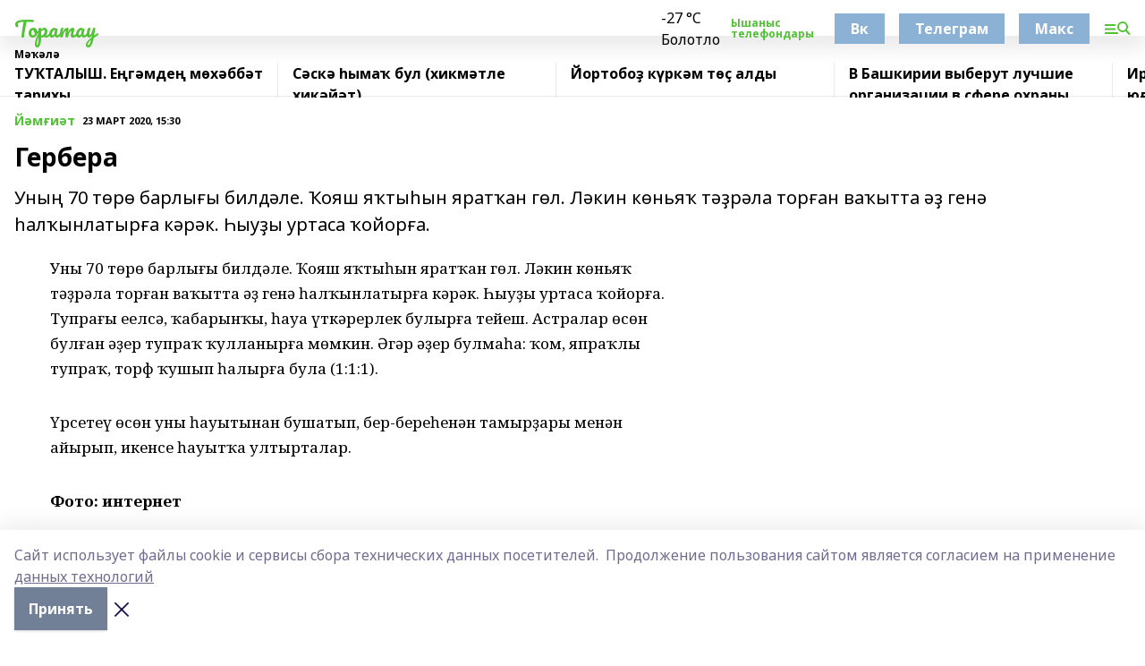

--- FILE ---
content_type: text/html; charset=utf-8
request_url: https://gazeta-toratau.ru/articles/rubrika-7/2020-03-23/gerbera-362046
body_size: 22575
content:
<!doctype html>
<html data-n-head-ssr lang="ru" data-n-head="%7B%22lang%22:%7B%22ssr%22:%22ru%22%7D%7D">
  <head >
    <title>Гербера</title><meta data-n-head="ssr" data-hid="google" name="google" content="notranslate"><meta data-n-head="ssr" data-hid="charset" charset="utf-8"><meta data-n-head="ssr" name="viewport" content="width=1300"><meta data-n-head="ssr" data-hid="og:url" property="og:url" content="https://gazeta-toratau.ru/articles/rubrika-7/2020-03-23/gerbera-362046"><meta data-n-head="ssr" data-hid="og:type" property="og:type" content="article"><meta data-n-head="ssr" name="yandex-verification" content="6334a6ccfb10cd4c"><meta data-n-head="ssr" name="zen-verification" content="wTa0FFeMI52X1eT1HH3C3RMW7OeRu4kzfrdp2n965FHhqazSs64ceyd2mBm97vEc"><meta data-n-head="ssr" name="google-site-verification" content="BXsgUOqD8vHWCtnodNbOtCyWD5IOpGl9kbkMAA0ZH20"><meta data-n-head="ssr" data-hid="og:title" property="og:title" content="Гербера"><meta data-n-head="ssr" data-hid="og:description" property="og:description" content="Уның 70 төрө барлығы билдәле. Ҡояш яҡтыһын яратҡан гөл. Ләкин көньяҡ тәҙрәла торған ваҡытта әҙ генә һалҡынлатырға кәрәк. Һыуҙы уртаса ҡойорға."><meta data-n-head="ssr" data-hid="description" name="description" content="Уның 70 төрө барлығы билдәле. Ҡояш яҡтыһын яратҡан гөл. Ләкин көньяҡ тәҙрәла торған ваҡытта әҙ генә һалҡынлатырға кәрәк. Һыуҙы уртаса ҡойорға."><link data-n-head="ssr" rel="icon" href="null"><link data-n-head="ssr" rel="canonical" href="https://gazeta-toratau.ru/articles/rubrika-7/2020-03-23/gerbera-362046"><link data-n-head="ssr" rel="preconnect" href="https://fonts.googleapis.com"><link data-n-head="ssr" rel="stylesheet" href="/fonts/noto-sans/index.css"><link data-n-head="ssr" rel="stylesheet" href="https://fonts.googleapis.com/css2?family=Noto+Serif:wght@400;700&amp;display=swap"><link data-n-head="ssr" rel="stylesheet" href="https://fonts.googleapis.com/css2?family=Inter:wght@400;600;700;900&amp;display=swap"><link data-n-head="ssr" rel="stylesheet" href="https://fonts.googleapis.com/css2?family=Montserrat:wght@400;700&amp;display=swap"><link data-n-head="ssr" rel="stylesheet" href="https://fonts.googleapis.com/css2?family=Pacifico&amp;display=swap"><style data-n-head="ssr">:root { --active-color: #51c334; }</style><script data-n-head="ssr" src="https://yastatic.net/pcode/adfox/loader.js" crossorigin="anonymous"></script><script data-n-head="ssr" src="https://vk.com/js/api/openapi.js" async></script><script data-n-head="ssr" src="https://widget.sparrow.ru/js/embed.js" async></script><script data-n-head="ssr" src="//web.webpushs.com/js/push/fc56f81cafaa63b6cbd9768015557cf6_1.js" async></script><script data-n-head="ssr" src="https://yandex.ru/ads/system/header-bidding.js" async></script><script data-n-head="ssr" src="https://ads.digitalcaramel.com/js/bashinform.ru.js" type="text/javascript"></script><script data-n-head="ssr">window.yaContextCb = window.yaContextCb || []</script><script data-n-head="ssr" src="https://yandex.ru/ads/system/context.js" async></script><script data-n-head="ssr" type="application/ld+json">{
            "@context": "https://schema.org",
            "@type": "NewsArticle",
            "mainEntityOfPage": {
              "@type": "WebPage",
              "@id": "https://gazeta-toratau.ru/articles/rubrika-7/2020-03-23/gerbera-362046"
            },
            "headline" : "Гербера",
            "image": [
              "null"
            ],
            "datePublished": "2020-03-23T15:30:00.000+05:00",
            "author": [{"@type":"Person","name":"Гөлнора Йәмилева"}],
            "publisher": {
              "@type": "Organization",
              "name": "Торатау",
              "logo": {
                "@type": "ImageObject",
                "url": "null"
              }
            },
            "description": "Уның 70 төрө барлығы билдәле. Ҡояш яҡтыһын яратҡан гөл. Ләкин көньяҡ тәҙрәла торған ваҡытта әҙ генә һалҡынлатырға кәрәк. Һыуҙы уртаса ҡойорға."
          }</script><link rel="preload" href="/_nuxt/274f3bb.js" as="script"><link rel="preload" href="/_nuxt/622ad3e.js" as="script"><link rel="preload" href="/_nuxt/ee7430d.js" as="script"><link rel="preload" href="/_nuxt/bbaf3f9.js" as="script"><link rel="preload" href="/_nuxt/b3945eb.js" as="script"><link rel="preload" href="/_nuxt/1f4701a.js" as="script"><link rel="preload" href="/_nuxt/bb7a823.js" as="script"><link rel="preload" href="/_nuxt/61cd1ad.js" as="script"><link rel="preload" href="/_nuxt/3795d03.js" as="script"><link rel="preload" href="/_nuxt/9842943.js" as="script"><style data-vue-ssr-id="02097838:0 0211d3d2:0 7e56e4e3:0 78c231fa:0 2b202313:0 3ba5510c:0 7deb7420:0 7501b878:0 67a80222:0 01f9c408:0 f11faff8:0 01b9542b:0 74a8f3db:0 fd82e6f0:0 69552a97:0 2bc4b7f8:0 67baf181:0 a473ccf0:0 3eb3f9ae:0 0684d134:0 7eba589d:0 77d4baa4:0 44e53ad8:0 d15e8f64:0">.fade-enter,.fade-leave-to{opacity:0}.fade-enter-active,.fade-leave-active{transition:opacity .2s ease}.fade-up-enter-active,.fade-up-leave-active{transition:all .35s}.fade-up-enter,.fade-up-leave-to{opacity:0;transform:translateY(-20px)}.rubric-date{display:flex;align-items:flex-end;margin-bottom:1rem}.cm-rubric{font-weight:700;font-size:14px;margin-right:.5rem;color:var(--active-color)}.cm-date{font-size:11px;text-transform:uppercase;font-weight:700}.cm-story{font-weight:700;font-size:14px;margin-left:.5rem;margin-right:.5rem;color:var(--active-color)}.serif-text{font-family:Noto Serif,serif;line-height:1.65;font-size:17px}.bg-img{background-size:cover;background-position:50%;height:0;position:relative;background-color:#e2e2e2;padding-bottom:56%;>img{position:absolute;left:0;top:0;width:100%;height:100%;-o-object-fit:cover;object-fit:cover;-o-object-position:center;object-position:center}}.btn{--text-opacity:1;color:#fff;color:rgba(255,255,255,var(--text-opacity));text-align:center;padding-top:1.5rem;padding-bottom:1.5rem;font-weight:700;cursor:pointer;margin-top:2rem;border-radius:8px;font-size:20px;background:var(--active-color)}.checkbox{border-radius:.5rem;border-width:1px;margin-right:1.25rem;cursor:pointer;border-color:#e9e9eb;width:32px;height:32px}.checkbox.__active{background:var(--active-color) 50% no-repeat url([data-uri]);border-color:var(--active-color)}.h1{margin-top:1rem;margin-bottom:1.5rem;font-weight:700;line-height:1.07;font-size:32px}.all-matters{text-align:center;cursor:pointer;padding-top:1.5rem;padding-bottom:1.5rem;font-weight:700;margin-bottom:2rem;border-radius:8px;background:#f5f5f5;font-size:20px}.all-matters.__small{padding-top:.75rem;padding-bottom:.75rem;margin-top:1.5rem;font-size:14px;border-radius:4px}[data-desktop]{.rubric-date{margin-bottom:1.25rem}.h1{font-size:46px;margin-top:1.5rem;margin-bottom:1.5rem}section.cols{display:grid;margin-left:58px;grid-gap:16px;grid-template-columns:816px 42px 300px}section.list-cols{display:grid;grid-gap:40px;grid-template-columns:1fr 300px}.matter-grid{display:flex;flex-wrap:wrap;margin-right:-16px}.top-sticky{position:-webkit-sticky;position:sticky;top:48px}.top-sticky.local{top:56px}.top-sticky.ig{top:86px}.top-sticky-matter{position:-webkit-sticky;position:sticky;z-index:1;top:102px}.top-sticky-matter.local{top:110px}.top-sticky-matter.ig{top:140px}}.search-form{display:flex;border-bottom-width:1px;--border-opacity:1;border-color:#fff;border-color:rgba(255,255,255,var(--border-opacity));padding-bottom:.75rem;justify-content:space-between;align-items:center;--text-opacity:1;color:#fff;color:rgba(255,255,255,var(--text-opacity));.reset{cursor:pointer;opacity:.5;display:block}input{background-color:transparent;border-style:none;--text-opacity:1;color:#fff;color:rgba(255,255,255,var(--text-opacity));outline:2px solid transparent;outline-offset:2px;width:66.666667%;font-size:20px}input::-moz-placeholder{color:hsla(0,0%,100%,.18824)}input:-ms-input-placeholder{color:hsla(0,0%,100%,.18824)}input::placeholder{color:hsla(0,0%,100%,.18824)}}[data-desktop] .search-form{width:820px;button{border-radius:.25rem;font-weight:700;padding:.5rem 1.5rem;cursor:pointer;--text-opacity:1;color:#fff;color:rgba(255,255,255,var(--text-opacity));font-size:22px;background:var(--active-color)}input{font-size:28px}.reset{margin-right:2rem;margin-left:auto}}html.locked{overflow:hidden}html{body{letter-spacing:-.03em;font-family:Noto Sans,sans-serif;line-height:1.19;font-size:14px}ol,ul{margin-left:2rem;margin-bottom:1rem;li{margin-bottom:.5rem}}ol{list-style-type:decimal}ul{list-style-type:disc}a{cursor:pointer;color:inherit}iframe,img,object,video{max-width:100%}}.container{padding-left:16px;padding-right:16px}[data-desktop]{min-width:1250px;.container{margin-left:auto;margin-right:auto;padding-left:0;padding-right:0;width:1250px}}
/*! normalize.css v8.0.1 | MIT License | github.com/necolas/normalize.css */html{line-height:1.15;-webkit-text-size-adjust:100%}body{margin:0}main{display:block}h1{font-size:2em;margin:.67em 0}hr{box-sizing:content-box;height:0;overflow:visible}pre{font-family:monospace,monospace;font-size:1em}a{background-color:transparent}abbr[title]{border-bottom:none;text-decoration:underline;-webkit-text-decoration:underline dotted;text-decoration:underline dotted}b,strong{font-weight:bolder}code,kbd,samp{font-family:monospace,monospace;font-size:1em}small{font-size:80%}sub,sup{font-size:75%;line-height:0;position:relative;vertical-align:baseline}sub{bottom:-.25em}sup{top:-.5em}img{border-style:none}button,input,optgroup,select,textarea{font-family:inherit;font-size:100%;line-height:1.15;margin:0}button,input{overflow:visible}button,select{text-transform:none}[type=button],[type=reset],[type=submit],button{-webkit-appearance:button}[type=button]::-moz-focus-inner,[type=reset]::-moz-focus-inner,[type=submit]::-moz-focus-inner,button::-moz-focus-inner{border-style:none;padding:0}[type=button]:-moz-focusring,[type=reset]:-moz-focusring,[type=submit]:-moz-focusring,button:-moz-focusring{outline:1px dotted ButtonText}fieldset{padding:.35em .75em .625em}legend{box-sizing:border-box;color:inherit;display:table;max-width:100%;padding:0;white-space:normal}progress{vertical-align:baseline}textarea{overflow:auto}[type=checkbox],[type=radio]{box-sizing:border-box;padding:0}[type=number]::-webkit-inner-spin-button,[type=number]::-webkit-outer-spin-button{height:auto}[type=search]{-webkit-appearance:textfield;outline-offset:-2px}[type=search]::-webkit-search-decoration{-webkit-appearance:none}::-webkit-file-upload-button{-webkit-appearance:button;font:inherit}details{display:block}summary{display:list-item}[hidden],template{display:none}blockquote,dd,dl,figure,h1,h2,h3,h4,h5,h6,hr,p,pre{margin:0}button{background-color:transparent;background-image:none}button:focus{outline:1px dotted;outline:5px auto -webkit-focus-ring-color}fieldset,ol,ul{margin:0;padding:0}ol,ul{list-style:none}html{font-family:Noto Sans,sans-serif;line-height:1.5}*,:after,:before{box-sizing:border-box;border:0 solid #e2e8f0}hr{border-top-width:1px}img{border-style:solid}textarea{resize:vertical}input::-moz-placeholder,textarea::-moz-placeholder{color:#a0aec0}input:-ms-input-placeholder,textarea:-ms-input-placeholder{color:#a0aec0}input::placeholder,textarea::placeholder{color:#a0aec0}[role=button],button{cursor:pointer}table{border-collapse:collapse}h1,h2,h3,h4,h5,h6{font-size:inherit;font-weight:inherit}a{color:inherit;text-decoration:inherit}button,input,optgroup,select,textarea{padding:0;line-height:inherit;color:inherit}code,kbd,pre,samp{font-family:Menlo,Monaco,Consolas,"Liberation Mono","Courier New",monospace}audio,canvas,embed,iframe,img,object,svg,video{display:block;vertical-align:middle}img,video{max-width:100%;height:auto}.appearance-none{-webkit-appearance:none;-moz-appearance:none;appearance:none}.bg-transparent{background-color:transparent}.bg-black{--bg-opacity:1;background-color:#000;background-color:rgba(0,0,0,var(--bg-opacity))}.bg-white{--bg-opacity:1;background-color:#fff;background-color:rgba(255,255,255,var(--bg-opacity))}.bg-gray-200{--bg-opacity:1;background-color:#edf2f7;background-color:rgba(237,242,247,var(--bg-opacity))}.bg-center{background-position:50%}.bg-top{background-position:top}.bg-no-repeat{background-repeat:no-repeat}.bg-cover{background-size:cover}.bg-contain{background-size:contain}.border-collapse{border-collapse:collapse}.border-black{--border-opacity:1;border-color:#000;border-color:rgba(0,0,0,var(--border-opacity))}.border-blue-400{--border-opacity:1;border-color:#63b3ed;border-color:rgba(99,179,237,var(--border-opacity))}.rounded{border-radius:.25rem}.rounded-lg{border-radius:.5rem}.rounded-full{border-radius:9999px}.border-none{border-style:none}.border-2{border-width:2px}.border-4{border-width:4px}.border{border-width:1px}.border-t-0{border-top-width:0}.border-t{border-top-width:1px}.border-b{border-bottom-width:1px}.cursor-pointer{cursor:pointer}.block{display:block}.inline-block{display:inline-block}.flex{display:flex}.table{display:table}.grid{display:grid}.hidden{display:none}.flex-col{flex-direction:column}.flex-wrap{flex-wrap:wrap}.flex-no-wrap{flex-wrap:nowrap}.items-center{align-items:center}.justify-center{justify-content:center}.justify-between{justify-content:space-between}.flex-grow-0{flex-grow:0}.flex-shrink-0{flex-shrink:0}.order-first{order:-9999}.order-last{order:9999}.font-sans{font-family:Noto Sans,sans-serif}.font-serif{font-family:Noto Serif,serif}.font-medium{font-weight:500}.font-semibold{font-weight:600}.font-bold{font-weight:700}.h-3{height:.75rem}.h-6{height:1.5rem}.h-12{height:3rem}.h-auto{height:auto}.h-full{height:100%}.text-xs{font-size:11px}.text-sm{font-size:12px}.text-base{font-size:14px}.text-lg{font-size:16px}.text-xl{font-size:18px}.text-2xl{font-size:21px}.text-3xl{font-size:30px}.text-4xl{font-size:46px}.leading-6{line-height:1.5rem}.leading-none{line-height:1}.leading-tight{line-height:1.07}.leading-snug{line-height:1.125}.m-0{margin:0}.my-0{margin-top:0;margin-bottom:0}.mx-0{margin-left:0;margin-right:0}.mx-1{margin-left:.25rem;margin-right:.25rem}.mx-2{margin-left:.5rem;margin-right:.5rem}.my-4{margin-top:1rem;margin-bottom:1rem}.mx-4{margin-left:1rem;margin-right:1rem}.my-5{margin-top:1.25rem;margin-bottom:1.25rem}.mx-5{margin-left:1.25rem;margin-right:1.25rem}.my-6{margin-top:1.5rem;margin-bottom:1.5rem}.my-8{margin-top:2rem;margin-bottom:2rem}.mx-auto{margin-left:auto;margin-right:auto}.-mx-3{margin-left:-.75rem;margin-right:-.75rem}.-my-4{margin-top:-1rem;margin-bottom:-1rem}.mt-0{margin-top:0}.mr-0{margin-right:0}.mb-0{margin-bottom:0}.ml-0{margin-left:0}.mt-1{margin-top:.25rem}.mr-1{margin-right:.25rem}.mb-1{margin-bottom:.25rem}.ml-1{margin-left:.25rem}.mt-2{margin-top:.5rem}.mr-2{margin-right:.5rem}.mb-2{margin-bottom:.5rem}.ml-2{margin-left:.5rem}.mt-3{margin-top:.75rem}.mr-3{margin-right:.75rem}.mb-3{margin-bottom:.75rem}.mt-4{margin-top:1rem}.mr-4{margin-right:1rem}.mb-4{margin-bottom:1rem}.ml-4{margin-left:1rem}.mt-5{margin-top:1.25rem}.mr-5{margin-right:1.25rem}.mb-5{margin-bottom:1.25rem}.mt-6{margin-top:1.5rem}.mr-6{margin-right:1.5rem}.mb-6{margin-bottom:1.5rem}.mt-8{margin-top:2rem}.mr-8{margin-right:2rem}.mb-8{margin-bottom:2rem}.ml-8{margin-left:2rem}.mt-10{margin-top:2.5rem}.ml-10{margin-left:2.5rem}.mt-12{margin-top:3rem}.mb-12{margin-bottom:3rem}.mt-16{margin-top:4rem}.mb-16{margin-bottom:4rem}.mr-20{margin-right:5rem}.mr-auto{margin-right:auto}.ml-auto{margin-left:auto}.mt-px{margin-top:1px}.-mt-2{margin-top:-.5rem}.max-w-none{max-width:none}.max-w-full{max-width:100%}.object-contain{-o-object-fit:contain;object-fit:contain}.object-cover{-o-object-fit:cover;object-fit:cover}.object-center{-o-object-position:center;object-position:center}.opacity-0{opacity:0}.opacity-50{opacity:.5}.outline-none{outline:2px solid transparent;outline-offset:2px}.overflow-auto{overflow:auto}.overflow-hidden{overflow:hidden}.overflow-visible{overflow:visible}.p-0{padding:0}.p-2{padding:.5rem}.p-3{padding:.75rem}.p-4{padding:1rem}.p-8{padding:2rem}.px-0{padding-left:0;padding-right:0}.py-1{padding-top:.25rem;padding-bottom:.25rem}.px-1{padding-left:.25rem;padding-right:.25rem}.py-2{padding-top:.5rem;padding-bottom:.5rem}.px-2{padding-left:.5rem;padding-right:.5rem}.py-3{padding-top:.75rem;padding-bottom:.75rem}.px-3{padding-left:.75rem;padding-right:.75rem}.py-4{padding-top:1rem;padding-bottom:1rem}.px-4{padding-left:1rem;padding-right:1rem}.px-5{padding-left:1.25rem;padding-right:1.25rem}.px-6{padding-left:1.5rem;padding-right:1.5rem}.py-8{padding-top:2rem;padding-bottom:2rem}.py-10{padding-top:2.5rem;padding-bottom:2.5rem}.pt-0{padding-top:0}.pr-0{padding-right:0}.pb-0{padding-bottom:0}.pt-1{padding-top:.25rem}.pt-2{padding-top:.5rem}.pb-2{padding-bottom:.5rem}.pl-2{padding-left:.5rem}.pt-3{padding-top:.75rem}.pb-3{padding-bottom:.75rem}.pt-4{padding-top:1rem}.pr-4{padding-right:1rem}.pb-4{padding-bottom:1rem}.pl-4{padding-left:1rem}.pt-5{padding-top:1.25rem}.pr-5{padding-right:1.25rem}.pb-5{padding-bottom:1.25rem}.pl-5{padding-left:1.25rem}.pt-6{padding-top:1.5rem}.pb-6{padding-bottom:1.5rem}.pl-6{padding-left:1.5rem}.pt-8{padding-top:2rem}.pb-8{padding-bottom:2rem}.pr-10{padding-right:2.5rem}.pb-12{padding-bottom:3rem}.pl-12{padding-left:3rem}.pb-16{padding-bottom:4rem}.pointer-events-none{pointer-events:none}.fixed{position:fixed}.absolute{position:absolute}.relative{position:relative}.sticky{position:-webkit-sticky;position:sticky}.top-0{top:0}.right-0{right:0}.bottom-0{bottom:0}.left-0{left:0}.left-auto{left:auto}.shadow{box-shadow:0 1px 3px 0 rgba(0,0,0,.1),0 1px 2px 0 rgba(0,0,0,.06)}.shadow-none{box-shadow:none}.text-center{text-align:center}.text-right{text-align:right}.text-transparent{color:transparent}.text-black{--text-opacity:1;color:#000;color:rgba(0,0,0,var(--text-opacity))}.text-white{--text-opacity:1;color:#fff;color:rgba(255,255,255,var(--text-opacity))}.text-gray-600{--text-opacity:1;color:#718096;color:rgba(113,128,150,var(--text-opacity))}.text-gray-700{--text-opacity:1;color:#4a5568;color:rgba(74,85,104,var(--text-opacity))}.uppercase{text-transform:uppercase}.underline{text-decoration:underline}.tracking-tight{letter-spacing:-.05em}.select-none{-webkit-user-select:none;-moz-user-select:none;-ms-user-select:none;user-select:none}.select-all{-webkit-user-select:all;-moz-user-select:all;-ms-user-select:all;user-select:all}.visible{visibility:visible}.invisible{visibility:hidden}.whitespace-no-wrap{white-space:nowrap}.w-3{width:.75rem}.w-auto{width:auto}.w-1\/3{width:33.333333%}.w-full{width:100%}.z-20{z-index:20}.z-50{z-index:50}.gap-1{grid-gap:.25rem;gap:.25rem}.gap-2{grid-gap:.5rem;gap:.5rem}.gap-3{grid-gap:.75rem;gap:.75rem}.gap-4{grid-gap:1rem;gap:1rem}.gap-5{grid-gap:1.25rem;gap:1.25rem}.gap-6{grid-gap:1.5rem;gap:1.5rem}.gap-8{grid-gap:2rem;gap:2rem}.gap-10{grid-gap:2.5rem;gap:2.5rem}.grid-cols-1{grid-template-columns:repeat(1,minmax(0,1fr))}.grid-cols-2{grid-template-columns:repeat(2,minmax(0,1fr))}.grid-cols-3{grid-template-columns:repeat(3,minmax(0,1fr))}.grid-cols-4{grid-template-columns:repeat(4,minmax(0,1fr))}.grid-cols-5{grid-template-columns:repeat(5,minmax(0,1fr))}.transform{--transform-translate-x:0;--transform-translate-y:0;--transform-rotate:0;--transform-skew-x:0;--transform-skew-y:0;--transform-scale-x:1;--transform-scale-y:1;transform:translateX(var(--transform-translate-x)) translateY(var(--transform-translate-y)) rotate(var(--transform-rotate)) skewX(var(--transform-skew-x)) skewY(var(--transform-skew-y)) scaleX(var(--transform-scale-x)) scaleY(var(--transform-scale-y))}.transition-all{transition-property:all}.transition{transition-property:background-color,border-color,color,fill,stroke,opacity,box-shadow,transform}@-webkit-keyframes spin{to{transform:rotate(1turn)}}@keyframes spin{to{transform:rotate(1turn)}}@-webkit-keyframes ping{75%,to{transform:scale(2);opacity:0}}@keyframes ping{75%,to{transform:scale(2);opacity:0}}@-webkit-keyframes pulse{50%{opacity:.5}}@keyframes pulse{50%{opacity:.5}}@-webkit-keyframes bounce{0%,to{transform:translateY(-25%);-webkit-animation-timing-function:cubic-bezier(.8,0,1,1);animation-timing-function:cubic-bezier(.8,0,1,1)}50%{transform:none;-webkit-animation-timing-function:cubic-bezier(0,0,.2,1);animation-timing-function:cubic-bezier(0,0,.2,1)}}@keyframes bounce{0%,to{transform:translateY(-25%);-webkit-animation-timing-function:cubic-bezier(.8,0,1,1);animation-timing-function:cubic-bezier(.8,0,1,1)}50%{transform:none;-webkit-animation-timing-function:cubic-bezier(0,0,.2,1);animation-timing-function:cubic-bezier(0,0,.2,1)}}
.nuxt-progress{position:fixed;top:0;left:0;right:0;height:2px;width:0;opacity:1;transition:width .1s,opacity .4s;background-color:var(--active-color);z-index:999999}.nuxt-progress.nuxt-progress-notransition{transition:none}.nuxt-progress-failed{background-color:red}
.page_1iNBq{position:relative;min-height:65vh}[data-desktop]{.topBanner_Im5IM{margin-left:auto;margin-right:auto;width:1256px}}
.bnr_2VvRX{margin-left:auto;margin-right:auto;width:300px}.bnr_2VvRX:not(:empty){margin-bottom:1rem}.bnrContainer_1ho9N.mb-0 .bnr_2VvRX{margin-bottom:0}[data-desktop]{.bnr_2VvRX{width:auto;margin-left:0;margin-right:0}}
.topline-container[data-v-7682f57c]{position:-webkit-sticky;position:sticky;top:0;z-index:10}.bottom-menu[data-v-7682f57c]{--bg-opacity:1;background-color:#fff;background-color:rgba(255,255,255,var(--bg-opacity));height:45px;box-shadow:0 15px 20px rgba(0,0,0,.08)}.bottom-menu.__dark[data-v-7682f57c]{--bg-opacity:1;background-color:#000;background-color:rgba(0,0,0,var(--bg-opacity));.bottom-menu-link{--text-opacity:1;color:#fff;color:rgba(255,255,255,var(--text-opacity))}.bottom-menu-link:hover{color:var(--active-color)}}.bottom-menu-links[data-v-7682f57c]{display:flex;overflow:auto;grid-gap:1rem;gap:1rem;padding-top:1rem;padding-bottom:1rem;scrollbar-width:none}.bottom-menu-links[data-v-7682f57c]::-webkit-scrollbar{display:none}.bottom-menu-link[data-v-7682f57c]{white-space:nowrap;font-weight:700}.bottom-menu-link[data-v-7682f57c]:hover{color:var(--active-color)}
.topline_KUXuM{--bg-opacity:1;background-color:#fff;background-color:rgba(255,255,255,var(--bg-opacity));padding-top:.5rem;padding-bottom:.5rem;position:relative;box-shadow:0 15px 20px rgba(0,0,0,.08);height:40px;z-index:1}.topline_KUXuM.__dark_3HDH5{--bg-opacity:1;background-color:#000;background-color:rgba(0,0,0,var(--bg-opacity))}[data-desktop]{.topline_KUXuM{height:50px}}
.container_3LUUG{display:flex;align-items:center;justify-content:space-between}.container_3LUUG.__dark_AMgBk{.logo_1geVj{--text-opacity:1;color:#fff;color:rgba(255,255,255,var(--text-opacity))}.menu-trigger_2_P72{--bg-opacity:1;background-color:#fff;background-color:rgba(255,255,255,var(--bg-opacity))}.lang_107ai,.topline-item_1BCyx{--text-opacity:1;color:#fff;color:rgba(255,255,255,var(--text-opacity))}.lang_107ai{background-image:url([data-uri])}}.lang_107ai{margin-left:auto;margin-right:1.25rem;padding-right:1rem;padding-left:.5rem;cursor:pointer;display:flex;align-items:center;font-weight:700;-webkit-appearance:none;-moz-appearance:none;appearance:none;outline:2px solid transparent;outline-offset:2px;text-transform:uppercase;background:no-repeat url([data-uri]) calc(100% - 3px) 50%}.logo-img_9ttWw{max-height:30px}.logo-text_Gwlnp{white-space:nowrap;font-family:Pacifico,serif;font-size:24px;line-height:.9;color:var(--active-color)}.menu-trigger_2_P72{cursor:pointer;width:30px;height:24px;background:var(--active-color);-webkit-mask:no-repeat url(/_nuxt/img/menu.cffb7c4.svg) center;mask:no-repeat url(/_nuxt/img/menu.cffb7c4.svg) center}.menu-trigger_2_P72.__cross_3NUSb{-webkit-mask-image:url([data-uri]);mask-image:url([data-uri])}.topline-item_1BCyx{font-weight:700;line-height:1;margin-right:16px}.topline-item_1BCyx,.topline-item_1BCyx.blue_1SDgs,.topline-item_1BCyx.red_1EmKm{--text-opacity:1;color:#fff;color:rgba(255,255,255,var(--text-opacity))}.topline-item_1BCyx.blue_1SDgs,.topline-item_1BCyx.red_1EmKm{padding:9px 18px;background:#8bb1d4}.topline-item_1BCyx.red_1EmKm{background:#c23030}.topline-item_1BCyx.default_3xuLv{font-size:12px;color:var(--active-color);max-width:100px}[data-desktop]{.logo-img_9ttWw{max-height:40px}.logo-text_Gwlnp{position:relative;top:-3px;font-size:36px}.slogan-desktop_2LraR{font-size:11px;margin-left:2.5rem;font-weight:700;text-transform:uppercase;color:#5e6a70}.lang_107ai{margin-left:0}}
.weather[data-v-f75b9a02]{display:flex;align-items:center;.icon{border-radius:9999px;margin-right:.5rem;background:var(--active-color) no-repeat 50%/11px;width:18px;height:18px}.clear{background-image:url(/_nuxt/img/clear.504a39c.svg)}.clouds{background-image:url(/_nuxt/img/clouds.35bb1b1.svg)}.few_clouds{background-image:url(/_nuxt/img/few_clouds.849e8ce.svg)}.rain{background-image:url(/_nuxt/img/rain.fa221cc.svg)}.snow{background-image:url(/_nuxt/img/snow.3971728.svg)}.thunderstorm_w_rain{background-image:url(/_nuxt/img/thunderstorm_w_rain.f4f5bf2.svg)}.thunderstorm{background-image:url(/_nuxt/img/thunderstorm.bbf00c1.svg)}.text{font-size:12px;font-weight:700;line-height:1;color:rgba(0,0,0,.9)}}.__dark.weather .text[data-v-f75b9a02]{--text-opacity:1;color:#fff;color:rgba(255,255,255,var(--text-opacity))}
.block_35WEi{position:-webkit-sticky;position:sticky;left:0;width:100%;padding-top:.75rem;padding-bottom:.75rem;--bg-opacity:1;background-color:#fff;background-color:rgba(255,255,255,var(--bg-opacity));--text-opacity:1;color:#000;color:rgba(0,0,0,var(--text-opacity));height:68px;z-index:8;border-bottom:1px solid rgba(0,0,0,.08235)}.block_35WEi.invisible_3bwn4{visibility:hidden}.block_35WEi.local_2u9p8,.block_35WEi.local_ext_2mSQw{top:40px}.block_35WEi.local_2u9p8.has_bottom_items_u0rcZ,.block_35WEi.local_ext_2mSQw.has_bottom_items_u0rcZ{top:85px}.block_35WEi.ig_3ld7e{top:50px}.block_35WEi.ig_3ld7e.has_bottom_items_u0rcZ{top:95px}.block_35WEi.bi_3BhQ1,.block_35WEi.bi_ext_1Yp6j{top:49px}.block_35WEi.bi_3BhQ1.has_bottom_items_u0rcZ,.block_35WEi.bi_ext_1Yp6j.has_bottom_items_u0rcZ{top:94px}.block_35WEi.red_wPGsU{background:#fdf3f3;.blockTitle_1BF2P{color:#d65a47}}.block_35WEi.blue_2AJX7{background:#e6ecf2;.blockTitle_1BF2P{color:#8bb1d4}}.block_35WEi{.loading_1RKbb{height:1.5rem;margin:0 auto}}.blockTitle_1BF2P{font-weight:700;font-size:12px;margin-bottom:.25rem;display:inline-block;overflow:hidden;max-height:1.2em;display:-webkit-box;-webkit-line-clamp:1;-webkit-box-orient:vertical;text-overflow:ellipsis}.items_2XU71{display:flex;overflow:auto;margin-left:-16px;margin-right:-16px;padding-left:16px;padding-right:16px}.items_2XU71::-webkit-scrollbar{display:none}.item_KFfAv{flex-shrink:0;flex-grow:0;padding-right:1rem;margin-right:1rem;font-weight:700;overflow:hidden;width:295px;max-height:2.4em;border-right:1px solid rgba(0,0,0,.08235);display:-webkit-box;-webkit-line-clamp:2;-webkit-box-orient:vertical;text-overflow:ellipsis}.item_KFfAv:hover{opacity:.75}[data-desktop]{.block_35WEi{height:54px}.block_35WEi.local_2u9p8,.block_35WEi.local_ext_2mSQw{top:50px}.block_35WEi.local_2u9p8.has_bottom_items_u0rcZ,.block_35WEi.local_ext_2mSQw.has_bottom_items_u0rcZ{top:95px}.block_35WEi.ig_3ld7e{top:80px}.block_35WEi.ig_3ld7e.has_bottom_items_u0rcZ{top:125px}.block_35WEi.bi_3BhQ1,.block_35WEi.bi_ext_1Yp6j{top:42px}.block_35WEi.bi_3BhQ1.has_bottom_items_u0rcZ,.block_35WEi.bi_ext_1Yp6j.has_bottom_items_u0rcZ{top:87px}.block_35WEi.image_3yONs{.prev_1cQoq{background-image:url([data-uri])}.next_827zB{background-image:url([data-uri])}}.wrapper_TrcU4{display:grid;grid-template-columns:240px calc(100% - 320px)}.next_827zB,.prev_1cQoq{position:absolute;cursor:pointer;width:24px;height:24px;top:4px;left:210px;background:url([data-uri])}.next_827zB{left:auto;right:15px;background:url([data-uri])}.blockTitle_1BF2P{font-size:18px;padding-right:2.5rem;margin-right:0;max-height:2.4em;-webkit-line-clamp:2}.items_2XU71{margin-left:0;padding-left:0;-ms-scroll-snap-type:x mandatory;scroll-snap-type:x mandatory;scroll-behavior:smooth;scrollbar-width:none}.item_KFfAv,.items_2XU71{margin-right:0;padding-right:0}.item_KFfAv{padding-left:1.25rem;scroll-snap-align:start;width:310px;border-left:1px solid rgba(0,0,0,.08235);border-right:none}}
@-webkit-keyframes rotate-data-v-8cdd8c10{0%{transform:rotate(0)}to{transform:rotate(1turn)}}@keyframes rotate-data-v-8cdd8c10{0%{transform:rotate(0)}to{transform:rotate(1turn)}}.component[data-v-8cdd8c10]{height:3rem;margin-top:1.5rem;margin-bottom:1.5rem;display:flex;justify-content:center;align-items:center;span{height:100%;width:4rem;background:no-repeat url(/_nuxt/img/loading.dd38236.svg) 50%/contain;-webkit-animation:rotate-data-v-8cdd8c10 .8s infinite;animation:rotate-data-v-8cdd8c10 .8s infinite}}
.promo_ZrQsB{text-align:center;display:block;--text-opacity:1;color:#fff;color:rgba(255,255,255,var(--text-opacity));font-weight:500;font-size:16px;line-height:1;position:relative;z-index:1;background:#d65a47;padding:6px 20px}[data-desktop]{.promo_ZrQsB{margin-left:auto;margin-right:auto;font-size:18px;padding:12px 40px}}
.feedTriggerMobile_1uP3h{text-align:center;width:100%;left:0;bottom:0;padding:1rem;color:#000;color:rgba(0,0,0,var(--text-opacity));background:#e7e7e7;filter:drop-shadow(0 -10px 30px rgba(0,0,0,.4))}.feedTriggerMobile_1uP3h,[data-desktop] .feedTriggerDesktop_eR1zC{position:fixed;font-weight:700;--text-opacity:1;z-index:8}[data-desktop] .feedTriggerDesktop_eR1zC{color:#fff;color:rgba(255,255,255,var(--text-opacity));cursor:pointer;padding:1rem 1rem 1rem 1.5rem;display:flex;align-items:center;justify-content:space-between;width:auto;font-size:28px;right:20px;bottom:20px;line-height:.85;background:var(--active-color);.new_36fkO{--bg-opacity:1;background-color:#fff;background-color:rgba(255,255,255,var(--bg-opacity));font-size:18px;padding:.25rem .5rem;margin-left:1rem;color:var(--active-color)}}
.noindex_1PbKm{display:block}.rubricDate_XPC5P{display:flex;margin-bottom:1rem;align-items:center;flex-wrap:wrap;grid-row-gap:.5rem;row-gap:.5rem}[data-desktop]{.rubricDate_XPC5P{margin-left:58px}.noindex_1PbKm,.pollContainer_25rgc{margin-left:40px}.noindex_1PbKm{width:700px}}
.h1_fQcc_{margin-top:0;margin-bottom:1rem;font-size:28px}.bigLead_37UJd{margin-bottom:1.25rem;font-size:20px}[data-desktop]{.h1_fQcc_{margin-bottom:1.25rem;margin-top:0;font-size:40px}.bigLead_37UJd{font-size:21px;margin-bottom:2rem}.smallLead_3mYo6{font-size:21px;font-weight:500}.leadImg_n0Xok{display:grid;grid-gap:2rem;gap:2rem;margin-bottom:2rem;grid-template-columns:repeat(2,minmax(0,1fr));margin-left:40px;width:700px}}
.partner[data-v-73e20f19]{margin-top:1rem;margin-bottom:1rem;color:rgba(0,0,0,.31373)}
.block_1h4f8{margin-bottom:1.5rem}[data-desktop] .block_1h4f8{margin-bottom:2rem}
.paragraph[data-v-7a4bd814]{a{color:var(--active-color)}p{margin-bottom:1.5rem}ol,ul{margin-left:2rem;margin-bottom:1rem;li{margin-bottom:.5rem}}ol{list-style-type:decimal}ul{list-style-type:disc}.question{font-weight:700;font-size:21px;line-height:1.43}.answer:before,.question:before{content:"— "}h2,h3,h4{font-weight:700;margin-bottom:1.5rem;line-height:1.07;font-family:Noto Sans,sans-serif}h2{font-size:30px}h3{font-size:21px}h4{font-size:18px}blockquote{padding-top:1rem;padding-bottom:1rem;margin-bottom:1rem;font-weight:700;font-family:Noto Sans,sans-serif;border-top:6px solid var(--active-color);border-bottom:6px solid var(--active-color);font-size:19px;line-height:1.15}.table-wrapper{overflow:auto}table{border-collapse:collapse;margin-top:1rem;margin-bottom:1rem;min-width:100%;td{padding:.75rem .5rem;border-width:1px}p{margin:0}}}
.readus_3o8ag{margin-bottom:1.5rem;font-weight:700;font-size:16px}.subscribeButton_2yILe{font-weight:700;--text-opacity:1;color:#fff;color:rgba(255,255,255,var(--text-opacity));text-align:center;letter-spacing:-.05em;background:var(--active-color);padding:0 8px 3px;border-radius:11px;font-size:15px;width:140px}.rTitle_ae5sX{margin-bottom:1rem;font-family:Noto Sans,sans-serif;font-weight:700;color:#202022;font-size:20px;font-style:normal;line-height:normal}.items_1vOtx{display:flex;flex-wrap:wrap;grid-gap:.75rem;gap:.75rem;max-width:360px}.items_1vOtx.regional_OHiaP{.socialIcon_1xwkP{width:calc(33% - 10px)}.socialIcon_1xwkP:first-child,.socialIcon_1xwkP:nth-child(2){width:calc(50% - 10px)}}.socialIcon_1xwkP{margin-bottom:.5rem;background-size:contain;background-repeat:no-repeat;flex-shrink:0;width:calc(50% - 10px);background-position:0;height:30px}.vkIcon_1J2rG{background-image:url(/_nuxt/img/vk.07bf3d5.svg)}.vkShortIcon_1XRTC{background-image:url(/_nuxt/img/vk-short.1e19426.svg)}.tgIcon_3Y6iI{background-image:url(/_nuxt/img/tg.bfb93b5.svg)}.zenIcon_1Vpt0{background-image:url(/_nuxt/img/zen.1c41c49.svg)}.okIcon_3Q4dv{background-image:url(/_nuxt/img/ok.de8d66c.svg)}.okShortIcon_12fSg{background-image:url(/_nuxt/img/ok-short.e0e3723.svg)}.maxIcon_3MreL{background-image:url(/_nuxt/img/max.da7c1ef.png)}[data-desktop]{.readus_3o8ag{margin-left:2.5rem}.items_1vOtx{flex-wrap:nowrap;max-width:none;align-items:center}.subscribeButton_2yILe{text-align:center;font-weight:700;width:auto;padding:4px 7px 7px;font-size:25px}.socialIcon_1xwkP{height:45px}.vkIcon_1J2rG{width:197px!important}.vkShortIcon_1XRTC{width:90px!important}.tgIcon_3Y6iI{width:160px!important}.zenIcon_1Vpt0{width:110px!important}.okIcon_3Q4dv{width:256px!important}.okShortIcon_12fSg{width:90px!important}.maxIcon_3MreL{width:110px!important}}
.socials_3qx1G{margin-bottom:1.5rem}.socials_3qx1G.__black a{--border-opacity:1;border-color:#000;border-color:rgba(0,0,0,var(--border-opacity))}.socials_3qx1G.__border-white_1pZ66 .items_JTU4t a{--border-opacity:1;border-color:#fff;border-color:rgba(255,255,255,var(--border-opacity))}.socials_3qx1G{a{display:block;background-position:50%;background-repeat:no-repeat;cursor:pointer;width:20%;border:.5px solid #e2e2e2;border-right-width:0;height:42px}a:last-child{border-right-width:1px}}.items_JTU4t{display:flex}.vk_3jS8H{background-image:url(/_nuxt/img/vk.a3fc87d.svg)}.ok_3Znis{background-image:url(/_nuxt/img/ok.480e53f.svg)}.wa_32a2a{background-image:url(/_nuxt/img/wa.f2f254d.svg)}.tg_1vndD{background-image:url([data-uri])}.print_3gkIT{background-image:url(/_nuxt/img/print.f5ef7f3.svg)}.max_sqBYC{background-image:url([data-uri])}[data-desktop]{.socials_3qx1G{margin-bottom:0;width:42px}.socials_3qx1G.__sticky{position:-webkit-sticky;position:sticky;top:102px}.socials_3qx1G.__sticky.local_3XMUZ{top:110px}.socials_3qx1G.__sticky.ig_zkzMn{top:140px}.socials_3qx1G{a{width:auto;border-width:1px;border-bottom-width:0}a:last-child{border-bottom-width:1px}}.items_JTU4t{display:block}}.socials_3qx1G.__dark_1QzU6{a{border-color:#373737}.vk_3jS8H{background-image:url(/_nuxt/img/vk-white.dc41d20.svg)}.ok_3Znis{background-image:url(/_nuxt/img/ok-white.c2036d3.svg)}.wa_32a2a{background-image:url(/_nuxt/img/wa-white.e567518.svg)}.tg_1vndD{background-image:url([data-uri])}.print_3gkIT{background-image:url(/_nuxt/img/print-white.f6fd3d9.svg)}.max_sqBYC{background-image:url([data-uri])}}
.blockTitle_2XRiy{margin-bottom:.75rem;font-weight:700;font-size:28px}.itemsContainer_3JjHp{overflow:auto;margin-right:-1rem}.items_Kf7PA{width:770px;display:flex;overflow:auto}.teaserItem_ZVyTH{padding:.75rem;background:#f2f2f4;width:240px;margin-right:16px;.img_3lUmb{margin-bottom:.5rem}.title_3KNuK{line-height:1.07;font-size:18px;font-weight:700}}.teaserItem_ZVyTH:hover .title_3KNuK{color:var(--active-color)}[data-desktop]{.blockTitle_2XRiy{font-size:30px}.itemsContainer_3JjHp{margin-right:0;overflow:visible}.items_Kf7PA{display:grid;grid-template-columns:repeat(3,minmax(0,1fr));grid-gap:1.5rem;gap:1.5rem;width:auto;overflow:visible}.teaserItem_ZVyTH{width:auto;margin-right:0;background-color:transparent;padding:0;.img_3lUmb{background:#8894a2 url(/_nuxt/img/pattern-mix.5c9ce73.svg) 100% 100% no-repeat;padding-right:40px}.title_3KNuK{font-size:21px}}}
.blurImgContainer_3_532{position:relative;overflow:hidden;--bg-opacity:1;background-color:#edf2f7;background-color:rgba(237,242,247,var(--bg-opacity));background-position:50%;background-repeat:no-repeat;display:flex;align-items:center;justify-content:center;aspect-ratio:16/9;background-image:url(/img/loading.svg)}.blurImgBlur_2fI8T{background-position:50%;background-size:cover;filter:blur(10px)}.blurImgBlur_2fI8T,.blurImgImg_ZaMSE{position:absolute;left:0;top:0;width:100%;height:100%}.blurImgImg_ZaMSE{-o-object-fit:contain;object-fit:contain;-o-object-position:center;object-position:center}.play_hPlPQ{background-size:contain;background-position:50%;background-repeat:no-repeat;position:relative;z-index:1;width:18%;min-width:30px;max-width:80px;aspect-ratio:1/1;background-image:url([data-uri])}[data-desktop]{.play_hPlPQ{min-width:35px}}
.footer_2pohu{padding:2rem .75rem;margin-top:2rem;position:relative;background:#282828;color:#eceff1}[data-desktop]{.footer_2pohu{padding:2.5rem 0}}
.footerContainer_YJ8Ze{display:grid;grid-template-columns:repeat(1,minmax(0,1fr));grid-gap:20px;font-family:Inter,sans-serif;font-size:13px;line-height:1.38;a{--text-opacity:1;color:#fff;color:rgba(255,255,255,var(--text-opacity));opacity:.75}a:hover{opacity:.5}}.contacts_3N-fT{display:grid;grid-template-columns:repeat(1,minmax(0,1fr));grid-gap:.75rem;gap:.75rem}[data-desktop]{.footerContainer_YJ8Ze{grid-gap:2.5rem;gap:2.5rem;grid-template-columns:1fr 1fr 1fr 220px;padding-bottom:20px!important}.footerContainer_YJ8Ze.__2_3FM1O{grid-template-columns:1fr 220px}.footerContainer_YJ8Ze.__3_2yCD-{grid-template-columns:1fr 1fr 220px}.footerContainer_YJ8Ze.__4_33040{grid-template-columns:1fr 1fr 1fr 220px}}</style>
  </head>
  <body class="desktop " data-desktop="1" data-n-head="%7B%22class%22:%7B%22ssr%22:%22desktop%20%22%7D,%22data-desktop%22:%7B%22ssr%22:%221%22%7D%7D">
    <div data-server-rendered="true" id="__nuxt"><!----><div id="__layout"><div><!----> <div class="bg-white"><div class="bnrContainer_1ho9N mb-0 topBanner_Im5IM"><div title="banner_1" class="adfox-bnr bnr_2VvRX"></div></div> <!----> <div class="mb-0 bnrContainer_1ho9N"><div title="fullscreen" class="html-bnr bnr_2VvRX"></div></div> <!----></div> <div class="topline-container" data-v-7682f57c><div data-v-7682f57c><div class="topline_KUXuM"><div class="container container_3LUUG"><a href="/" class="nuxt-link-active logo-text_Gwlnp">Торатау</a> <!----> <div class="weather ml-auto mr-3" data-v-f75b9a02><div class="icon clouds" data-v-f75b9a02></div> <div class="text" data-v-f75b9a02>-27 °С <br data-v-f75b9a02>Болотло</div></div> <a href="https://gazeta-toratau.ru/articles/rubrika-7/2021-11-18/telefony-doveriya-2587565" target="_blank" class="topline-item_1BCyx container __dark logo menu-trigger lang topline-item logo-img logo-text __cross blue red default slogan-desktop __inject__">Ышаныс телефондары</a><a href="https://vk.com/gazeta_toratay" target="_blank" class="topline-item_1BCyx blue_1SDgs">Вк</a><a href="https://t.me/toratauishimbay" target="_blank" class="topline-item_1BCyx blue_1SDgs">Телеграм</a><a href="https://max.ru/gazeta_toratay" target="_blank" class="topline-item_1BCyx blue_1SDgs">Макс </a> <!----> <div class="menu-trigger_2_P72"></div></div></div></div> <!----></div> <div><div class="block_35WEi undefined local_ext_2mSQw"><div class="component loading_1RKbb" data-v-8cdd8c10><span data-v-8cdd8c10></span></div></div> <!----> <div class="page_1iNBq"><div><!----> <div class="feedTriggerDesktop_eR1zC"><span>Бөтә яңылыҡтар</span> <!----></div></div> <div class="container mt-4"><div><div class="rubricDate_XPC5P"><a href="/articles/rubrika-7" class="cm-rubric nuxt-link-active">Йәмғиәт</a> <div class="cm-date mr-2">23 Март 2020, 15:30</div> <!----> <!----></div> <section class="cols"><div><div class="mb-4"><!----> <h1 class="h1 h1_fQcc_">Гербера</h1> <h2 class="bigLead_37UJd">Уның 70 төрө барлығы билдәле. Ҡояш яҡтыһын яратҡан гөл. Ләкин көньяҡ тәҙрәла торған ваҡытта әҙ генә һалҡынлатырға кәрәк. Һыуҙы уртаса ҡойорға.</h2> <div data-v-73e20f19><!----> <!----></div> <!----> <!----></div> <!----> <div><div class="block_1h4f8"><div class="paragraph serif-text" style="margin-left:40px;width:700px;" data-v-7a4bd814>Уның 70 төрө барлығы билдәле. Ҡояш яҡтыһын яратҡан гөл. Ләкин көньяҡ тәҙрәла торған ваҡытта әҙ генә һалҡынлатырға кәрәк. Һыуҙы уртаса ҡойорға. Тупрағы еңелсә, ҡабарынҡы, һауа үткәрерлек булырға тейеш. Астралар өсөн булған әҙер тупраҡ ҡулланырға мөмкин. Әгәр әҙер булмаһа: ҡом, япраҡлы тупраҡ, торф ҡушып һалырға була (1:1:1).</div></div><div class="block_1h4f8"><div class="paragraph serif-text" style="margin-left:40px;width:700px;" data-v-7a4bd814>Үрсетеү өсөн уны һауытынан бушатып, бер-береһенән тамырҙары менән айырып, икенсе һауытҡа ултырталар.</div></div><div class="block_1h4f8"><div class="paragraph serif-text" style="margin-left:40px;width:700px;" data-v-7a4bd814></div></div><div class="block_1h4f8"><div class="paragraph serif-text" style="margin-left:40px;width:700px;" data-v-7a4bd814><strong>Фото: интернет</strong></div></div></div> <!----> <!----> <!----> <!----> <!----> <!----> <!----> <!----> <div class="readus_3o8ag"><div class="rTitle_ae5sX">Читайте нас</div> <div class="items_1vOtx regional_OHiaP"><a href="https://max.ru/gazeta_toratay" target="_blank" title="Открыть в новом окне." class="socialIcon_1xwkP maxIcon_3MreL"></a> <!----> <a href="https://vk.com/gazeta_toratay" target="_blank" title="Открыть в новом окне." class="socialIcon_1xwkP vkShortIcon_1XRTC"></a> <a href="https://dzen.ru/gazeta_toratay" target="_blank" title="Открыть в новом окне." class="socialIcon_1xwkP zenIcon_1Vpt0"></a> <a href="https://ok.ru/group/54015400870031" target="_blank" title="Открыть в новом окне." class="socialIcon_1xwkP okShortIcon_12fSg"></a></div></div></div> <div><div class="__sticky socials_3qx1G"><div class="items_JTU4t"><a class="vk_3jS8H"></a><a class="tg_1vndD"></a><a class="wa_32a2a"></a><a class="ok_3Znis"></a><a class="max_sqBYC"></a> <a class="print_3gkIT"></a></div></div></div> <div><div class="top-sticky-matter "><div class="flex bnrContainer_1ho9N"><div title="banner_6" class="adfox-bnr bnr_2VvRX"></div></div> <div class="flex bnrContainer_1ho9N"><div title="banner_9" class="html-bnr bnr_2VvRX"></div></div></div></div></section></div> <!----> <div><!----> <!----> <div class="mb-8"><div class="blockTitle_2XRiy">Новости партнеров</div> <div class="itemsContainer_3JjHp"><div class="items_Kf7PA"><a href="https://fotobank02.ru/" class="teaserItem_ZVyTH"><div class="img_3lUmb"><div class="blurImgContainer_3_532"><div class="blurImgBlur_2fI8T"></div> <img class="blurImgImg_ZaMSE"> <!----></div></div> <div class="title_3KNuK">Фотобанк журналистов РБ</div></a><a href="https://fotobank02.ru/еда-и-напитки/" class="teaserItem_ZVyTH"><div class="img_3lUmb"><div class="blurImgContainer_3_532"><div class="blurImgBlur_2fI8T"></div> <img class="blurImgImg_ZaMSE"> <!----></div></div> <div class="title_3KNuK">Рубрика &quot;Еда и напитки&quot;</div></a><a href="https://fotobank02.ru/животные/" class="teaserItem_ZVyTH"><div class="img_3lUmb"><div class="blurImgContainer_3_532"><div class="blurImgBlur_2fI8T"></div> <img class="blurImgImg_ZaMSE"> <!----></div></div> <div class="title_3KNuK">Рубрика &quot;Животные&quot;</div></a></div></div></div></div> <!----> <!----> <!----> <!----></div> <div class="component" style="display:none;" data-v-8cdd8c10><span data-v-8cdd8c10></span></div> <div class="inf"></div></div></div> <div class="footer_2pohu"><div><div class="footerContainer_YJ8Ze __2_3FM1O __3_2yCD- __4_33040 container"><div><p>&copy; 2026 Сайт общественно-политической газеты &laquo;Торатау&raquo; города Ишимбая и Ишимбайского района</p>
<p></p>
<p><a href="https://gazeta-toratau.ru/pages/ob-ispolzovanii-personalnykh-dannykh">Об использовании персональных данных</a></p></div> <div><p>Регистрационный номер ПИ ТУ02-01813. Выписка выдана Управлением Федеральной службы по надзору в сфере связи, информационных технологий и массовых коммуникаций по Республике Башкортостан от 19.05.2025 г.</p></div> <div><p>Новости, статьи, другие публикации, а также фото-, видео-, графические материалы являются объектами авторского и исключительного права газеты &laquo;Торатау&raquo;. Перепечатка допускается только по согласованию с редакцией. Ссылка на авторство газеты &laquo;Торатау&raquo; обязательна. Для интернет-изданий прямая активная гиперссылка на сайт газеты &laquo;Торатау&raquo; обязательна.</p></div> <div class="contacts_3N-fT"><div><b>Телефон</b> <div>8(34794) 4-11-22</div></div><div><b>Электрон почта</b> <div>toratau@mail.ru</div></div><div><b>Адресы</b> <div>453200, город Ишимбай, ул. Советская, 88</div></div><div><b>Реклама хеҙмәте</b> <div>8(34794) 4-11-22</div></div><!----><!----><!----><!----></div></div> <div class="container"><div class="flex mt-4"><a href="https://metrika.yandex.ru/stat/?id=45415026" target="_blank" rel="nofollow" class="mr-4"><img src="https://informer.yandex.ru/informer/45415026/3_0_FFFFFFFF_EFEFEFFF_0_pageviews" alt="Яндекс.Метрика" title="Яндекс.Метрика: данные за сегодня (просмотры, визиты и уникальные посетители)" style="width:88px; height:31px; border:0;"></a> <a href="https://www.liveinternet.ru/click" target="_blank" class="mr-4"><img src="https://counter.yadro.ru/logo?11.6" title="LiveInternet: показано число просмотров за 24 часа, посетителей за 24 часа и за сегодня" alt width="88" height="31" style="border:0"></a> <!----></div></div></div></div> <!----><!----><!----><!----><!----><!----><!----><!----><!----><!----><!----></div></div></div><script>window.__NUXT__=(function(a,b,c,d,e,f,g,h,i,j,k,l,m,n,o,p,q,r,s,t,u,v,w,x,y,z,A,B,C,D,E,F,G,H,I,J,K,L,M,N,O,P,Q,R,S,T,U,V,W,X,Y,Z,_,$,aa,ab,ac,ad,ae,af,ag,ah,ai,aj,ak,al,am,an,ao,ap,aq,ar,as,at,au,av,aw,ax,ay,az,aA,aB,aC,aD,aE,aF,aG,aH,aI,aJ,aK,aL,aM,aN,aO,aP,aQ,aR,aS){H.id=362046;H.title=I;H.lead=q;H.is_promo=g;H.erid=a;H.show_authors=g;H.published_at=J;H.noindex_text=a;H.platform_id=o;H.lightning=g;H.registration_area="bashkortostan";H.is_partners_matter=g;H.mark_as_ads=g;H.advertiser_details=a;H.kind=K;H.kind_path="\u002Farticles";H.image=a;H.image_90=a;H.image_250=a;H.image_800=a;H.image_1600=a;H.path=L;H.rubric_title=k;H.rubric_path=r;H.type=s;H.authors=["Гөлнора Йәмилева"];H.platform_title=m;H.platform_host=t;H.meta_information_attributes={id:601729,title:a,description:q,keywords:a};H.theme="white";H.noindex=a;H.content_blocks=[{position:p,kind:b,text:"Уның 70 төрө барлығы билдәле. Ҡояш яҡтыһын яратҡан гөл. Ләкин көньяҡ тәҙрәла торған ваҡытта әҙ генә һалҡынлатырға кәрәк. Һыуҙы уртаса ҡойорға. Тупрағы еңелсә, ҡабарынҡы, һауа үткәрерлек булырға тейеш. Астралар өсөн булған әҙер тупраҡ ҡулланырға мөмкин. Әгәр әҙер булмаһа: ҡом, япраҡлы тупраҡ, торф ҡушып һалырға була (1:1:1)."},{position:M,kind:b,text:"Үрсетеү өсөн уны һауытынан бушатып, бер-береһенән тамырҙары менән айырып, икенсе һауытҡа ултырталар."},{position:N,kind:b,text:e},{position:O,kind:b,text:"\u003Cstrong\u003EФото: интернет\u003C\u002Fstrong\u003E"}];H.poll=a;H.official_comment=a;H.tags=[];H.schema_org=[{"@context":P,"@type":u,url:t,logo:a},{"@context":P,"@type":"BreadcrumbList",itemListElement:[{"@type":Q,position:p,name:s,item:{name:s,"@id":"https:\u002F\u002Fgazeta-toratau.ru\u002Farticles"}},{"@type":Q,position:R,name:k,item:{name:k,"@id":"https:\u002F\u002Fgazeta-toratau.ru\u002Farticles\u002Frubrika-7"}}]},{"@context":"http:\u002F\u002Fschema.org","@type":"NewsArticle",mainEntityOfPage:{"@type":"WebPage","@id":S},headline:I,genre:k,url:S,description:q,text:" Уның 70 төрө барлығы билдәле. Ҡояш яҡтыһын яратҡан гөл. Ләкин көньяҡ тәҙрәла торған ваҡытта әҙ генә һалҡынлатырға кәрәк. Һыуҙы уртаса ҡойорға. Тупрағы еңелсә, ҡабарынҡы, һауа үткәрерлек булырға тейеш. Астралар өсөн булған әҙер тупраҡ ҡулланырға мөмкин. Әгәр әҙер булмаһа: ҡом, япраҡлы тупраҡ, торф ҡушып һалырға була (1:1:1). Үрсетеү өсөн уны һауытынан бушатып, бер-береһенән тамырҙары менән айырып, икенсе һауытҡа ултырталар.  Фото: интернет",author:{"@type":u,name:m},about:[],image:[a],datePublished:J,dateModified:"2022-08-12T11:10:15.357+05:00",publisher:{"@type":u,name:m,logo:{"@type":"ImageObject",url:a}}}];H.story=a;H.small_lead_image=g;H.translated_by=a;H.counters={google_analytics_id:T,yandex_metrika_id:U,liveinternet_counter_id:V};H.views=p;H.hide_views=h;return {layout:G,data:[{matters:[H]}],fetch:{"0":{mainItem:a,minorItem:a}},error:a,state:{platform:{meta_information_attributes:{id:o,title:"газета Торатау новости города Ишимбая и Ишимбайского района, статьи, события, обзоры, анонсы, объявления",description:"газета Торату официальное СМИ Ишимбайского района Республики Башкортостан, освещает на башкирском языке события в Ишимбае и Ишимбайском районе",keywords:"Торатау, газета, новости, последние новости, актуальные новости Ишимбая и Ишимбайского района, объявления Ишимбая, анонсы Ишимбая, свежие сведения Ишимбая"},id:o,color:"#51c334",title:m,domain:"gazeta-toratau.ru",hostname:t,footer_text:a,favicon_url:a,contact_email:"feedback@rbsmi.ru",logo_mobile_url:a,logo_desktop_url:a,logo_footer_url:a,weather_data:{desc:"Clouds",temp:-27.35,date:"2026-01-24T00:57:00+00:00"},template:"local_ext",footer_column_first:"\u003Cp\u003E&copy; 2026 Сайт общественно-политической газеты &laquo;Торатау&raquo; города Ишимбая и Ишимбайского района\u003C\u002Fp\u003E\n\u003Cp\u003E\u003C\u002Fp\u003E\n\u003Cp\u003E\u003Ca href=\"https:\u002F\u002Fgazeta-toratau.ru\u002Fpages\u002Fob-ispolzovanii-personalnykh-dannykh\"\u003EОб использовании персональных данных\u003C\u002Fa\u003E\u003C\u002Fp\u003E",footer_column_second:"\u003Cp\u003EРегистрационный номер ПИ ТУ02-01813. Выписка выдана Управлением Федеральной службы по надзору в сфере связи, информационных технологий и массовых коммуникаций по Республике Башкортостан от 19.05.2025 г.\u003C\u002Fp\u003E",footer_column_third:"\u003Cp\u003EНовости, статьи, другие публикации, а также фото-, видео-, графические материалы являются объектами авторского и исключительного права газеты &laquo;Торатау&raquo;. Перепечатка допускается только по согласованию с редакцией. Ссылка на авторство газеты &laquo;Торатау&raquo; обязательна. Для интернет-изданий прямая активная гиперссылка на сайт газеты &laquo;Торатау&raquo; обязательна.\u003C\u002Fp\u003E",link_yandex_news:e,h1_title_on_main_page:e,send_pulse_code:"\u002F\u002Fweb.webpushs.com\u002Fjs\u002Fpush\u002Ffc56f81cafaa63b6cbd9768015557cf6_1.js",announcement:{title:a,description:a,url:a,is_active:g,image:a},banners:[{code:"{\"ownerId\":379790,\"containerId\":\"adfox_162495824945322024\",\"params\":{\"pp\":\"bpxd\",\"ps\":\"fayc\",\"p2\":\"hgom\"}}",slug:"banner_1",description:"Над топлайном - “№1. 1256x250”",visibility:l,provider:j},{code:"{\"ownerId\":379790,\"containerId\":\"adfox_162495824964239665\",\"params\":{\"pp\":\"bpxe\",\"ps\":\"fayc\",\"p2\":\"hgon\"}}",slug:"banner_2",description:"Лента новостей - “№2. 240x400”",visibility:l,provider:j},{code:"{\"ownerId\":379790,\"containerId\":\"adfox_162495825105279593\",\"params\":{\"pp\":\"bpxf\",\"ps\":\"fayc\",\"p2\":\"hgoo\"}}",slug:"banner_3",description:"Лента новостей - “№3. 240x400”",visibility:l,provider:j},{code:"{\"ownerId\":379790,\"containerId\":\"adfox_162495825198169507\",\"params\":{\"pp\":\"bpxi\",\"ps\":\"fayc\",\"p2\":\"hgor\"}}",slug:"banner_6",description:"Правая колонка. - “№6. 240x400” + ротация",visibility:l,provider:j},{code:"{\"ownerId\":379790,\"containerId\":\"adfox_162495825217692830\",\"params\":{\"pp\":\"bpxj\",\"ps\":\"fayc\",\"p2\":\"hgos\"}}",slug:"banner_7",description:"Конкурс. Правая колонка. - “№7. 240x400”",visibility:l,provider:j},{code:"{\"ownerId\":379790,\"containerId\":\"adfox_162495825235274466\",\"params\":{\"pp\":\"bpxk\",\"ps\":\"fayc\",\"p2\":\"hgot\"}}",slug:"m_banner_1",description:"Над топлайном - “№1. Мобайл”",visibility:n,provider:j},{code:"{\"ownerId\":379790,\"containerId\":\"adfox_162495825273683647\",\"params\":{\"pp\":\"bpxl\",\"ps\":\"fayc\",\"p2\":\"hgou\"}}",slug:"m_banner_2",description:"После ленты новостей - “№2. Мобайл”",visibility:n,provider:j},{code:"{\"ownerId\":379790,\"containerId\":\"adfox_162495825389381136\",\"params\":{\"pp\":\"bpxm\",\"ps\":\"fayc\",\"p2\":\"hgov\"}}",slug:"m_banner_3",description:"Между редакционным и рекламным блоками - “№3. Мобайл”",visibility:n,provider:j},{code:"{\"ownerId\":379790,\"containerId\":\"adfox_162495825505626539\",\"params\":{\"pp\":\"bpxn\",\"ps\":\"fayc\",\"p2\":\"hgow\"}}",slug:"m_banner_4",description:"Плоский баннер",visibility:n,provider:j},{code:"{\"ownerId\":379790,\"containerId\":\"adfox_162495825534671017\",\"params\":{\"pp\":\"bpxo\",\"ps\":\"fayc\",\"p2\":\"hgox\"}}",slug:"m_banner_5",description:"Между рекламным блоком и футером - “№5. Мобайл”",visibility:n,provider:j},{code:a,slug:"lucky_ads",description:"Рекламный код от LuckyAds",visibility:i,provider:f},{code:a,slug:"oblivki",description:"Рекламный код от Oblivki",visibility:i,provider:f},{code:a,slug:"gnezdo",description:"Рекламный код от Gnezdo",visibility:i,provider:f},{code:a,slug:"yandex_rtb_head",description:"Яндекс РТБ с видеорекламой в шапке сайта",visibility:i,provider:f},{code:a,slug:"yandex_rtb_amp",description:"Яндекс РТБ на AMP страницах",visibility:i,provider:f},{code:a,slug:"yandex_rtb_footer",description:"Яндекс РТБ в футере",visibility:i,provider:f},{code:a,slug:"relap_inline",description:"Рекламный код от Relap.io In-line",visibility:i,provider:f},{code:a,slug:"relap_teaser",description:"Рекламный код от Relap.io в тизерах",visibility:i,provider:f},{code:a,slug:W,description:"Рекламный код от MediaMetrics",visibility:i,provider:f},{code:"\u003Cdiv id=\"DivID\"\u003E\u003C\u002Fdiv\u003E\n\u003Cscript type=\"text\u002Fjavascript\"\nsrc=\"\u002F\u002Fnews.mediametrics.ru\u002Fcgi-bin\u002Fb.fcgi?ac=b&m=js&n=4&id=DivID\" \ncharset=\"UTF-8\"\u003E\n\u003C\u002Fscript\u003E",slug:W,description:"Код Mediametrics",visibility:i,provider:f},{code:"\u003C!-- Yandex.RTB R-A-5341505-1 --\u003E\n\u003Cscript\u003E\nwindow.yaContextCb.push(()=\u003E{\n\tYa.Context.AdvManager.render({\n\t\t\"blockId\": \"R-A-5341505-1\",\n\t\t\"type\": \"fullscreen\",\n\t\t\"platform\": \"touch\"\n\t})\n})\n\u003C\u002Fscript\u003E",slug:"fullscreen",description:"fullscreen РСЯ",visibility:i,provider:f},{code:"\u003Cdiv id=\"moevideobanner240400\"\u003E\u003C\u002Fdiv\u003E\n\u003Cscript type=\"text\u002Fjavascript\"\u003E\n  (\n    () =\u003E {\n      const script = document.createElement(\"script\");\n      script.src = \"https:\u002F\u002Fcdn1.moe.video\u002Fp\u002Fb.js\";\n      script.onload = () =\u003E {\n        addBanner({\n\telement: '#moevideobanner240400',\n\tplacement: 11427,\n\twidth: '240px',\n\theight: '400px',\n\tadvertCount: 0,\n        });\n      };\n      document.body.append(script);\n    }\n  )()\n\u003C\u002Fscript\u003E",slug:"banner_9",description:"Второй баннер 240х400 в материале",visibility:l,provider:f}],teaser_blocks:[],global_teaser_blocks:[{title:"Новости партнеров",is_shown_on_desktop:h,is_shown_on_mobile:h,blocks:{first:{url:"https:\u002F\u002Ffotobank02.ru\u002F",title:"Фотобанк журналистов РБ",image_url:"https:\u002F\u002Fapi.bashinform.ru\u002Fattachments\u002F63d42eda232029efef92c47b0568ba5952456ae3\u002Fstore\u002Fd7a7f8bfe555ab7353d3a7a9b6f107ca7258fc9d98077dd1521c7912bb8b\u002FWhatsApp+Image+2025-09-25+at+10.28.45.jpeg"},second:{url:"https:\u002F\u002Ffotobank02.ru\u002Fеда-и-напитки\u002F",title:"Рубрика \"Еда и напитки\"",image_url:"https:\u002F\u002Fapi.bashinform.ru\u002Fattachments\u002F65f1ca830a8d3d9a2ef4c2d2f3e04b1d41b62328\u002Fstore\u002F8e32f1273bc0aa9da026807075eb1a7448a0b6bfb52e34cafb7a1b8f40fa\u002F2025-09-25_16-16-13.jpg"},third:{url:"https:\u002F\u002Ffotobank02.ru\u002Fживотные\u002F",title:"Рубрика \"Животные\"",image_url:"https:\u002F\u002Fapi.bashinform.ru\u002Fattachments\u002Fce2247dd25de5c22a7afacb4f4e2d3b6e10cad0e\u002Fstore\u002F2920d64bbcabf9e4174c31827c6224192dff10a4c8aee0b47afd2965d121\u002F2025-09-25_16-18-10.jpg"}}}],menu_items:[],rubrics:[{slug:X,title:"Файҙалы эштәр йылы",id:X},{slug:Y,title:v,id:Y},{slug:Z,title:w,id:Z},{slug:_,title:x,id:_},{slug:$,title:y,id:$},{slug:aa,title:z,id:aa},{slug:ab,title:A,id:ab},{slug:ac,title:B,id:ac},{slug:C,title:ad,id:C},{slug:ae,title:af,id:ae},{slug:ag,title:"Ишембай - Еңеү өсөн",id:ag},{slug:ah,title:"9 мая - День Победы",id:ah},{slug:ai,title:D,id:ai},{slug:aj,title:E,id:aj},{slug:ak,title:k,id:ak}],language:"bak",language_title:"Башкирский",matter_kinds:[{id:"news_item",title:"Новость"},{id:K,title:"Статья"},{id:"opinion",title:"Мнение"},{id:"press_conference",title:"Пресс-конференция"},{id:"card",title:"Карточки"},{id:"tilda",title:"Тильда"},{id:"gallery",title:"Фотогалерея"},{id:"video",title:"Видео"},{id:"survey",title:"Опрос"},{id:"test",title:"Тест"},{id:"podcast",title:"Подкаст"},{id:"persona",title:"Персона"},{id:"contest",title:"Конкурс"},{id:"broadcast",title:"Онлайн-трансляция"}],menu_sections:[{title:al,position:d,section_type:am,menu_items:[{title:an,url:ao,position:d,menu:c,item_type:b},{title:ap,url:aq,position:d,menu:c,item_type:b},{title:ar,url:as,position:d,menu:c,item_type:b},{title:"Прайс",url:at,position:d,menu:c,item_type:b},{title:au,url:av,position:d,menu:c,item_type:b}]},{title:al,position:d,section_type:aw,menu_items:[{title:an,url:ao,position:d,menu:c,item_type:b},{title:ap,url:aq,position:d,menu:c,item_type:b},{title:ar,url:as,position:d,menu:c,item_type:b},{title:"Беҙҙең реквизиттар",url:at,position:d,menu:c,item_type:b},{title:au,url:av,position:d,menu:c,item_type:b}]},{title:ax,position:d,section_type:am,menu_items:[{title:af,url:"\u002Frubric\u002Fpobeda-80",position:d,menu:c,item_type:b},{title:k,url:r,position:p,menu:c,item_type:b},{title:v,url:ay,position:R,menu:c,item_type:b},{title:w,url:az,position:M,menu:c,item_type:b},{title:x,url:aA,position:4,menu:c,item_type:b},{title:y,url:aB,position:N,menu:c,item_type:b},{title:A,url:aC,position:6,menu:c,item_type:b},{title:z,url:aD,position:O,menu:c,item_type:b},{title:aE,url:aF,position:8,menu:c,item_type:b},{title:B,url:aG,position:9,menu:c,item_type:b},{title:D,url:aH,position:10,menu:c,item_type:b},{title:aI,url:aJ,position:11,menu:c,item_type:b},{title:aK,url:aL,position:12,menu:c,item_type:b},{title:aM,url:aN,position:13,menu:c,item_type:b},{title:E,url:aO,position:14,menu:c,item_type:b}]},{title:ax,position:d,section_type:aw,menu_items:[{title:k,url:r,position:d,menu:c,item_type:b},{title:v,url:ay,position:d,menu:c,item_type:b},{title:w,url:az,position:d,menu:c,item_type:b},{title:x,url:aA,position:d,menu:c,item_type:b},{title:y,url:aB,position:d,menu:c,item_type:b},{title:z,url:aD,position:d,menu:c,item_type:b},{title:A,url:aC,position:d,menu:c,item_type:b},{title:aE,url:aF,position:d,menu:c,item_type:b},{title:B,url:aG,position:d,menu:c,item_type:b},{title:D,url:aH,position:d,menu:c,item_type:b},{title:aI,url:aJ,position:d,menu:c,item_type:b},{title:aK,url:aL,position:d,menu:c,item_type:b},{title:aM,url:aN,position:d,menu:c,item_type:b},{title:E,url:aO,position:d,menu:c,item_type:b}]}],social_networks:{social_vk:aP,social_ok:"https:\u002F\u002Fok.ru\u002Fgroup\u002F54015400870031",social_fb:e,social_ig:e,social_twitter:e,social_youtube:e,social_zen:"https:\u002F\u002Fdzen.ru\u002Fgazeta_toratay",social_rss:"https:\u002F\u002Fgazeta-toratau.ru\u002Frss\u002Fyandex.xml",social_telegram:e,social_max:aQ},analytics:{yandex_metrika_id:U,yandex_metrika_id_2:e,google_analytics_id:T,liveinternet_counter_id:V,yandex_verification:"6334a6ccfb10cd4c",zen_verification:"wTa0FFeMI52X1eT1HH3C3RMW7OeRu4kzfrdp2n965FHhqazSs64ceyd2mBm97vEc",google_verification:"BXsgUOqD8vHWCtnodNbOtCyWD5IOpGl9kbkMAA0ZH20",mail_counter_id:e,mail_informer_id:e},related_platforms:[],contacts:{phone:aR,email:"toratau@mail.ru",address:"453200, город Ишимбай, ул. Советская, 88",staff_office:a,collaboration:e,receiving_office:e,advertising_office:aR,editors_office:e},logo_text:m,promo_blocks:{see_also:[]},news_feed_promo_blocks:{promo:[],popular:[]},topline_items:[{title:"Ышаныс телефондары",url:"https:\u002F\u002Fgazeta-toratau.ru\u002Farticles\u002Frubrika-7\u002F2021-11-18\u002Ftelefony-doveriya-2587565",in_new_tab:h,theme:G,location:c,position:110},{title:"Вк",url:aP,in_new_tab:h,theme:F,location:c,position:180},{title:"Телеграм",url:"https:\u002F\u002Ft.me\u002Ftoratauishimbay",in_new_tab:h,theme:F,location:c,position:181},{title:"Макс ",url:aQ,in_new_tab:h,theme:F,location:c,position:428}],news_feeds:[{id:1672,title:ad,color:"black",filters:{matter_types:[],rubrics:[C],stories:[]}}],finance_quotes:[{name:"USD",value:"75.9246",change:"-0.1136",updated_at:"2026-01-24T06:00:21.206+05:00"},{name:"EUR",value:"89.0589",change:"0.2691",updated_at:"2026-01-24T06:00:21.209+05:00"},{name:"BRO",value:"62.514",change:"0.52",updated_at:"2026-01-09T19:00:10.407+05:00"},{name:"WTI",value:"58.238",change:"0.48",updated_at:"2026-01-09T19:00:10.412+05:00"}],social_widgets:{widget_fb:e,widget_fb_app_id:a,widget_vk:e,widget_ok:e,widget_twitter:e,widget_ig:e},magazine:{image:{id:4700635,file_id:"31f2600e30639fe6669fcb74a60a1ab13123cba1bf8e95ba7f332de108a0",file_size:"627041",file_filename:"7105924.jpg",file_content_type:"image\u002Fjpeg",author:a,source:a,description:a,apply_watermark:g,file_changed:g,width:1047,height:1535,url:aS,original_url:aS,crop:{width:a,height:a,start_x:a,start_y:a},apply_blackout:d},id:1251,number:"4",description:"\"Торатау\" гәзитенең яңы һаны",magazine_link:"https:\u002F\u002Frbsmi.ru\u002Fcatalog\u002Fpodpiska\u002F1115\u002F",subscribe_online_link:a,subscribe_offline_link:a,platform_id:o,show_magazine:h,show_subscribe:g},lightning_matters:{main:[],minor:[]},subscribe_form_enabled:a,copying_disabled:a,fromMemcached:h},footerVisible:h,user:a,coronavirus:a,pageMatter:H,referrer:a,isExternal:g,i18n:{routeParams:{}}},serverRendered:h,routePath:L,config:{_app:{basePath:"\u002F",assetsPath:"\u002F_nuxt\u002F",cdnURL:a}}}}(null,"common","top",0,"","html",false,true,"both","adfox","Йәмғиәт","desktop","Торатау","mobile",57,1,"Уның 70 төрө барлығы билдәле. Ҡояш яҡтыһын яратҡан гөл. Ләкин көньяҡ тәҙрәла торған ваҡытта әҙ генә һалҡынлатырға кәрәк. Һыуҙы уртаса ҡойорға.","\u002Farticles\u002Frubrika-7","Мәҡәлә","https:\u002F\u002Fgazeta-toratau.ru","Organization","Мәҙәниәт","Спорт","Кеше һәм хоҡуҡ","Мәғариф","Матбуғат","Аш-һыу","Антитеррор","care","Новости","Фотогалереи","blue","default",{},"Гербера","2020-03-23T15:30:00.000+05:00","article","\u002Farticles\u002Frubrika-7\u002F2020-03-23\u002Fgerbera-362046",3,5,7,"https:\u002F\u002Fschema.org","ListItem",2,"https:\u002F\u002Fgazeta-toratau.ru\u002Farticles\u002Frubrika-7\u002F2020-03-23\u002Fgerbera-362046","UA-121072153-30","45415026","GUP_RB","mediametrics_1","godpoleznihdel","rubrika-6","rubrika-2","rubrika-3","rubrika-4","rubrika-5","rubrika-1","antiterror","МХО-лағыларға ярҙам","pobeda-80","Еңеүгә - 80 йыл","Ishimbai","rubrika-8","novosti","photo-gallery","rubrika-7","Агенство","main","Баҫма тураһында","\u002Fpages\u002Fob-izdanii","Етәкселеге","\u002Fpages\u002Frukovodstvo","Беҙҙең контакттар","\u002Fpages\u002Fnashi-kontakty","\u002Fpages\u002Fnashi-rekvizity","Сайты изданий Издательского дома «Республика Башкортостан»","https:\u002F\u002Frbsmi.ru\u002Fabout\u002Ffil\u002F","footer","Разделы","\u002Farticles\u002Frubrika-6","\u002Farticles\u002Frubrika-2","\u002Farticles\u002Frubrika-3","\u002Farticles\u002Frubrika-4","\u002Farticles\u002Frubrika-1","\u002Farticles\u002Frubrika-5","Лонгрид","\u002Farticles\u002Flongrid","\u002Farticles\u002Fantiterror","\u002Farticles\u002Fnovosti","Победа. Новости","\u002Farticles\u002Fnews75","Победа. Акции","\u002Farticles\u002Faktsii75","Победа. Календарь событий","\u002Farticles\u002Fkalendar-sobytiy75","\u002Farticles\u002Fphoto-gallery","https:\u002F\u002Fvk.com\u002Fgazeta_toratay","https:\u002F\u002Fmax.ru\u002Fgazeta_toratay","8(34794) 4-11-22","https:\u002F\u002Fgazeta-toratau.ru\u002Fattachments\u002Fef7f1844e249a8e321b8b53b0535748b282e08af\u002Fstore\u002Fcrop\u002F0\u002F0\u002F1047\u002F1535\u002F1047\u002F1535\u002F0\u002F31f2600e30639fe6669fcb74a60a1ab13123cba1bf8e95ba7f332de108a0\u002F7105924.jpg"));</script><script src="/_nuxt/274f3bb.js" defer></script><script src="/_nuxt/b3945eb.js" defer></script><script src="/_nuxt/1f4701a.js" defer></script><script src="/_nuxt/bb7a823.js" defer></script><script src="/_nuxt/61cd1ad.js" defer></script><script src="/_nuxt/3795d03.js" defer></script><script src="/_nuxt/9842943.js" defer></script><script src="/_nuxt/622ad3e.js" defer></script><script src="/_nuxt/ee7430d.js" defer></script><script src="/_nuxt/bbaf3f9.js" defer></script>
  </body>
</html>


--- FILE ---
content_type: application/javascript; charset=UTF-8
request_url: https://gazeta-toratau.ru/_nuxt/1f4701a.js
body_size: 2147
content:
(window.webpackJsonp=window.webpackJsonp||[]).push([[3,9,28],{421:function(t,e,n){"use strict";n.d(e,"a",(function(){return c}));var r=n(10),o=n(8);function c(t,e){return Object(o.a)(2,arguments),Object(r.a)(t).getTime()-Object(r.a)(e).getTime()}},422:function(t,e,n){"use strict";n.d(e,"b",(function(){return r})),n.d(e,"a",(function(){return o}));Math.pow(10,8);var r=6e4,o=36e5},423:function(t,e,n){"use strict";n.d(e,"a",(function(){return o}));var r={ceil:Math.ceil,round:Math.round,floor:Math.floor,trunc:function(t){return t<0?Math.ceil(t):Math.floor(t)}};function o(t){return t?r[t]:r.trunc}},538:function(t,e,n){"use strict";n.d(e,"a",(function(){return l}));var r=n(422),o=n(421),c=n(8),f=n(423);function l(t,e,n){Object(c.a)(2,arguments);var l=Object(o.a)(t,e)/r.a;return Object(f.a)(null==n?void 0:n.roundingMethod)(l)}},539:function(t,e,n){"use strict";n.d(e,"a",(function(){return l}));var r=n(422),o=n(421),c=n(8),f=n(423);function l(t,e,n){Object(c.a)(2,arguments);var l=Object(o.a)(t,e)/r.b;return Object(f.a)(null==n?void 0:n.roundingMethod)(l)}},540:function(t,e,n){"use strict";n.d(e,"a",(function(){return v}));var r=n(10),o=n(43),c=n(8);function f(t){Object(c.a)(1,arguments);var e=Object(r.a)(t);return e.setHours(0,0,0,0),e}var l=864e5;function j(t,e){Object(c.a)(2,arguments);var n=f(t),r=f(e),j=n.getTime()-Object(o.a)(n),d=r.getTime()-Object(o.a)(r);return Math.round((j-d)/l)}function d(t,e){var n=t.getFullYear()-e.getFullYear()||t.getMonth()-e.getMonth()||t.getDate()-e.getDate()||t.getHours()-e.getHours()||t.getMinutes()-e.getMinutes()||t.getSeconds()-e.getSeconds()||t.getMilliseconds()-e.getMilliseconds();return n<0?-1:n>0?1:n}function v(t,e){Object(c.a)(2,arguments);var n=Object(r.a)(t),o=Object(r.a)(e),f=d(n,o),l=Math.abs(j(n,o));n.setDate(n.getDate()-f*l);var v=Number(d(n,o)===-f),O=f*(l-v);return 0===O?0:O}},551:function(t,e){function n(t){return"function"==typeof t.value||(console.warn("[Vue-click-outside:] provided expression",t.expression,"is not a function."),!1)}function r(t){return void 0!==t.componentInstance&&t.componentInstance.$isServer}t.exports={bind:function(t,e,o){if(!n(e))return;function c(e){if(o.context){var n=e.path||e.composedPath&&e.composedPath();n&&n.length>0&&n.unshift(e.target),t.contains(e.target)||function(t,e){if(!t||!e)return!1;for(var i=0,n=e.length;i<n;i++)try{if(t.contains(e[i]))return!0;if(e[i].contains(t))return!1}catch(t){return!1}return!1}(o.context.popupItem,n)||t.__vueClickOutside__.callback(e)}}t.__vueClickOutside__={handler:c,callback:e.value};const f="ontouchstart"in document.documentElement?"touchstart":"click";!r(o)&&document.addEventListener(f,c)},update:function(t,e){n(e)&&(t.__vueClickOutside__.callback=e.value)},unbind:function(t,e,n){const o="ontouchstart"in document.documentElement?"touchstart":"click";!r(n)&&t.__vueClickOutside__&&document.removeEventListener(o,t.__vueClickOutside__.handler),delete t.__vueClickOutside__}}},590:function(t,e){t.exports=function(t){if(!t.webpackPolyfill){var e=Object.create(t);e.children||(e.children=[]),Object.defineProperty(e,"loaded",{enumerable:!0,get:function(){return e.l}}),Object.defineProperty(e,"id",{enumerable:!0,get:function(){return e.i}}),Object.defineProperty(e,"exports",{enumerable:!0}),e.webpackPolyfill=1}return e}},632:function(t,e,n){"use strict";(function(t){var r=n(37),o=n(633),c="object"==typeof exports&&exports&&!exports.nodeType&&exports,f=c&&"object"==typeof t&&t&&!t.nodeType&&t,l=f&&f.exports===c?r.a.Buffer:void 0,j=(l?l.isBuffer:void 0)||o.a;e.a=j}).call(this,n(590)(t))},633:function(t,e,n){"use strict";e.a=function(){return!1}},634:function(t,e,n){"use strict";(function(t){var r=n(139),o="object"==typeof exports&&exports&&!exports.nodeType&&exports,c=o&&"object"==typeof t&&t&&!t.nodeType&&t,f=c&&c.exports===o&&r.a.process,l=function(){try{var t=c&&c.require&&c.require("util").types;return t||f&&f.binding&&f.binding("util")}catch(t){}}();e.a=l}).call(this,n(590)(t))},820:function(t,e,n){"use strict";var r=function(source,t){var e=-1,n=source.length;for(t||(t=Array(n));++e<n;)t[e]=source[e];return t},o=n(143);var c=function(t,e){var n=-1,r=t.length,c=r-1;for(e=void 0===e?r:e;++n<e;){var f=Object(o.a)(n,c),l=t[f];t[f]=t[n],t[n]=l}return t.length=e,t};var f=function(t){return c(r(t))},l=n(140);var j=function(object,t){return Object(l.a)(t,(function(t){return object[t]}))};var d=function(t,e){for(var n=-1,r=Array(t);++n<t;)r[n]=e(n);return r},v=n(53),O=n(136);var y=function(t){return Object(O.a)(t)&&"[object Arguments]"==Object(v.a)(t)},h=Object.prototype,m=h.hasOwnProperty,_=h.propertyIsEnumerable,k=y(function(){return arguments}())?y:function(t){return Object(O.a)(t)&&m.call(t,"callee")&&!_.call(t,"callee")},x=k,M=n(138),A=n(632),w=n(142),P=n(141),T={};T["[object Float32Array]"]=T["[object Float64Array]"]=T["[object Int8Array]"]=T["[object Int16Array]"]=T["[object Int32Array]"]=T["[object Uint8Array]"]=T["[object Uint8ClampedArray]"]=T["[object Uint16Array]"]=T["[object Uint32Array]"]=!0,T["[object Arguments]"]=T["[object Array]"]=T["[object ArrayBuffer]"]=T["[object Boolean]"]=T["[object DataView]"]=T["[object Date]"]=T["[object Error]"]=T["[object Function]"]=T["[object Map]"]=T["[object Number]"]=T["[object Object]"]=T["[object RegExp]"]=T["[object Set]"]=T["[object String]"]=T["[object WeakMap]"]=!1;var C=function(t){return Object(O.a)(t)&&Object(P.a)(t.length)&&!!T[Object(v.a)(t)]};var E=function(t){return function(e){return t(e)}},I=n(634),D=I.a&&I.a.isTypedArray,S=D?E(D):C,F=Object.prototype.hasOwnProperty;var B=function(t,e){var n=Object(M.a)(t),r=!n&&x(t),o=!n&&!r&&Object(A.a)(t),c=!n&&!r&&!o&&S(t),f=n||r||o||c,l=f?d(t.length,String):[],j=l.length;for(var v in t)!e&&!F.call(t,v)||f&&("length"==v||o&&("offset"==v||"parent"==v)||c&&("buffer"==v||"byteLength"==v||"byteOffset"==v)||Object(w.a)(v,j))||l.push(v);return l},U=Object.prototype;var H=function(t){var e=t&&t.constructor;return t===("function"==typeof e&&e.prototype||U)};var L=function(t,e){return function(n){return t(e(n))}}(Object.keys,Object),J=Object.prototype.hasOwnProperty;var N=function(object){if(!H(object))return L(object);var t=[];for(var e in Object(object))J.call(object,e)&&"constructor"!=e&&t.push(e);return t},V=n(144);var Y=function(object){return Object(V.a)(object)?B(object):N(object)};var R=function(object){return null==object?[]:j(object,Y(object))};var W=function(t){return c(R(t))};e.a=function(t){return(Object(M.a)(t)?f:W)(t)}}}]);